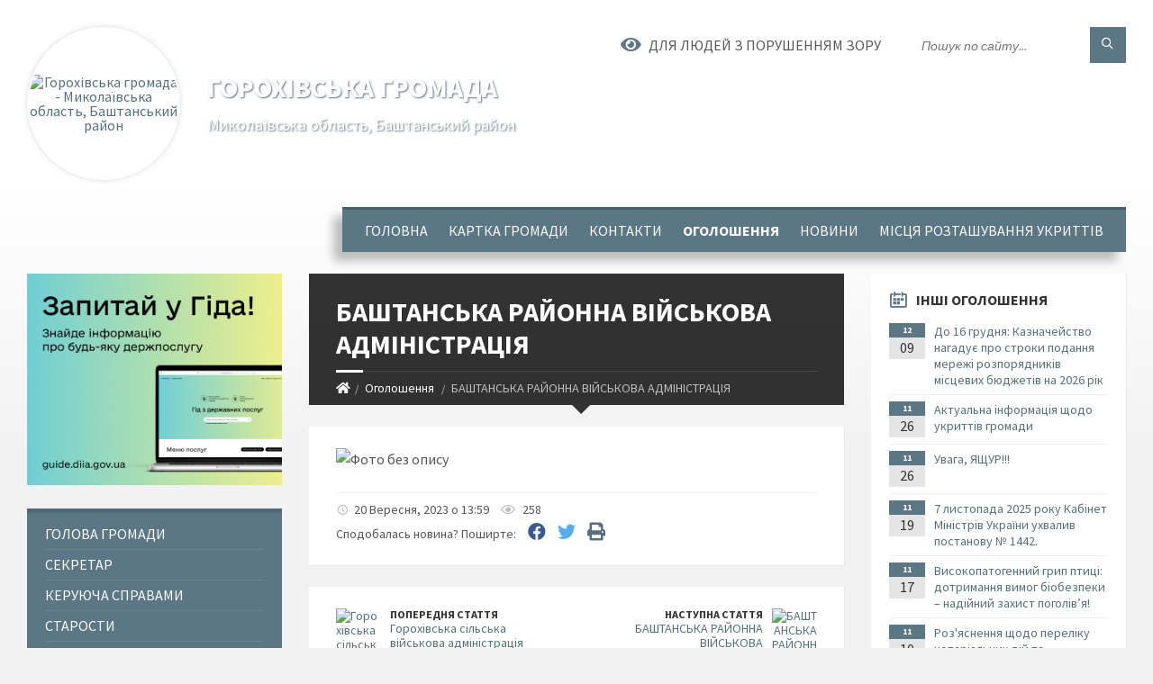

--- FILE ---
content_type: text/html; charset=UTF-8
request_url: https://gorohivska-gromada.gov.ua/news/1695208331/
body_size: 14165
content:
<!DOCTYPE html>
<html class="wide wow-animation" lang="uk">
<head>
	<!--[if IE]><meta http-equiv="X-UA-Compatible" content="IE=edge"><![endif]-->
	<meta charset="utf-8">
	<meta name="viewport" content="width=device-width, initial-scale=1">
	<!--[if IE]><script>
		document.createElement('header');
		document.createElement('nav');
		document.createElement('main');
		document.createElement('section');
		document.createElement('article');
		document.createElement('aside');
		document.createElement('footer');
		document.createElement('figure');
		document.createElement('figcaption');
	</script><![endif]-->
	<title>БАШТАНСЬКА РАЙОННА ВІЙСЬКОВА АДМІНІСТРАЦІЯ | Горохівська громада</title>
	<meta name="description" content="">
	<meta name="keywords" content="БАШТАНСЬКА, РАЙОННА, ВІЙСЬКОВА, АДМІНІСТРАЦІЯ, |, Горохівська, громада, 04377032">

	
		<meta property="og:image" content="https://rada.info/upload/users_files/04377032/deeed83cb77744d2c808cc706196cb77.png">
	<meta property="og:image:width" content="1240">
	<meta property="og:image:height" content="1754">
			<meta property="og:title" content="БАШТАНСЬКА РАЙОННА ВІЙСЬКОВА АДМІНІСТРАЦІЯ">
				<meta property="og:type" content="article">
	<meta property="og:url" content="https://gorohivska-gromada.gov.ua/news/1695208331/">
		
		<link rel="apple-touch-icon" sizes="57x57" href="https://gromada.org.ua/apple-icon-57x57.png">
	<link rel="apple-touch-icon" sizes="60x60" href="https://gromada.org.ua/apple-icon-60x60.png">
	<link rel="apple-touch-icon" sizes="72x72" href="https://gromada.org.ua/apple-icon-72x72.png">
	<link rel="apple-touch-icon" sizes="76x76" href="https://gromada.org.ua/apple-icon-76x76.png">
	<link rel="apple-touch-icon" sizes="114x114" href="https://gromada.org.ua/apple-icon-114x114.png">
	<link rel="apple-touch-icon" sizes="120x120" href="https://gromada.org.ua/apple-icon-120x120.png">
	<link rel="apple-touch-icon" sizes="144x144" href="https://gromada.org.ua/apple-icon-144x144.png">
	<link rel="apple-touch-icon" sizes="152x152" href="https://gromada.org.ua/apple-icon-152x152.png">
	<link rel="apple-touch-icon" sizes="180x180" href="https://gromada.org.ua/apple-icon-180x180.png">
	<link rel="icon" type="image/png" sizes="192x192"  href="https://gromada.org.ua/android-icon-192x192.png">
	<link rel="icon" type="image/png" sizes="32x32" href="https://gromada.org.ua/favicon-32x32.png">
	<link rel="icon" type="image/png" sizes="96x96" href="https://gromada.org.ua/favicon-96x96.png">
	<link rel="icon" type="image/png" sizes="16x16" href="https://gromada.org.ua/favicon-16x16.png">
	<link rel="manifest" href="https://gromada.org.ua/manifest.json">
	<meta name="msapplication-TileColor" content="#ffffff">
	<meta name="msapplication-TileImage" content="https://gromada.org.ua/ms-icon-144x144.png">
	<meta name="theme-color" content="#ffffff">
	
	
		<meta name="robots" content="">
		
	<link rel="preconnect" href="https://fonts.googleapis.com">
	<link rel="preconnect" href="https://fonts.gstatic.com" crossorigin>
	<link href="https://fonts.googleapis.com/css2?family=Source+Sans+Pro:ital,wght@0,400;0,700;1,400;1,700&display=swap" rel="stylesheet">
	
    <link rel="preload" href="//gromada.org.ua/themes/2021_townpress/css/styles_vip.css?v=1.43" as="style">
	<link rel="stylesheet" href="//gromada.org.ua/themes/2021_townpress/css/styles_vip.css?v=1.43">
	<link rel="stylesheet" href="//gromada.org.ua/themes/2021_townpress/css/48415/theme_vip.css?v=1769004224">
	
		<!--[if lt IE 9]>
	<script src="https://oss.maxcdn.com/html5shiv/3.7.2/html5shiv.min.js"></script>
	<script src="https://oss.maxcdn.com/respond/1.4.2/respond.min.js"></script>
	<![endif]-->
	<!--[if gte IE 9]>
	<style type="text/css">
		.gradient { filter: none; }
	</style>
	<![endif]-->

</head>
<body class="">

	<a href="#top_menu" class="skip-link link" aria-label="Перейти до головного меню (Alt+1)" accesskey="1">Перейти до головного меню (Alt+1)</a>
	<a href="#left_menu" class="skip-link link" aria-label="Перейти до бічного меню (Alt+2)" accesskey="2">Перейти до бічного меню (Alt+2)</a>
    <a href="#main_content" class="skip-link link" aria-label="Перейти до головного вмісту (Alt+3)" accesskey="3">Перейти до текстового вмісту (Alt+3)</a>


		<header id="header" class="m-has-standard-menu m-has-header-tools m-has-gmap">
			<div class="header-inner">

				<div class="header-content">
					<div class="c-container">
						<div class="header-content-inner">

							<div class="header-branding m-large-logo">
								<a href="https://gorohivska-gromada.gov.ua/">
									<span id="logo" class="form_2">
										<img src="https://rada.info/upload/users_files/04377032/gerb/UKR_herb_Snihurivskoho_rayonu.png" data-hires="https://rada.info/upload/users_files/04377032/gerb/UKR_herb_Snihurivskoho_rayonu.png" alt="Горохівська громада - Миколаївська область, Баштанський район">
									</span>
									<span>
										<span class="slogan_1">Горохівська громада</span>
										<span class="slogan_2">Миколаївська область, Баштанський район</span>
									</span>
								</a>
							</div>
							
							<div class="header-toggle-holder">

								<button type="button" class="header-toggle">
									<i class="ico-open tp tp-menu"></i>
									<i class="ico-close tp tp-cross"></i>
									<span>Меню</span>
								</button>

								<a rel="nofollow" href="https://gorohivska-gromada.gov.ua/search/" class="header-gmap-switcher" title="Пошук по сайту">
									<i class="fas fa-search"></i>
								</a>

							</div>
							
							<nav class="header-menu" id="top_menu">
								<ul>
																		<li>
										<a href="https://gorohivska-gromada.gov.ua/main/">Головна</a>
																			</li>
																		<li>
										<a href="https://gorohivska-gromada.gov.ua/structure/">Картка громади</a>
																			</li>
																		<li>
										<a href="https://gorohivska-gromada.gov.ua/feedback/">Контакти</a>
																			</li>
																		<li class="m-active">
										<a href="https://gorohivska-gromada.gov.ua/ogoloshennya-23-05-19-10-12-2019/">Оголошення</a>
																			</li>
																		<li>
										<a href="https://gorohivska-gromada.gov.ua/news/">НОВИНИ</a>
																			</li>
																		<li>
										<a href="https://gorohivska-gromada.gov.ua/miscya-roztashuvannya-ukrittiv-10-14-12-01-12-2025/">Місця розташування укриттів</a>
																			</li>
																										</ul>
							</nav>
							
							<div class="header-tools">

								<div class="header-search">
									<form method="get" action="https://gorohivska-gromada.gov.ua/search/" class="c-search-form">
										<div class="form-fields">
											<input type="text" name="q" value="" placeholder="Пошук по сайту..." aria-label="Введіть пошукову фразу">
											<button type="submit" name="gAction" value="search" class="submit-btn" aria-label="Здійснити пошук"><i class="tp tp-magnifier"></i></button>
										</div>
									</form>
								</div>
								
								<a href="#" rel="nofollow" class="header-gmap-switcher" title="Версія для людей з вадами зору" onclick="return set_special('7d5a50f07bda713a629700444198182ffc457c78');">
									<i class="ico-open fas fa-eye"></i>
									<span>Для людей з порушенням зору</span>
								</a>

							</div>

						</div>
					</div>
				</div>

			</div>
		</header>

		<div class="header-bg">
			<div class="header-image" data-autoplay="8">
														<div class="image-layer" style="background-image: url(https://rada.info/upload/users_files/04377032/backgrounds/4ec81f0ed9f59e746bd1abd9c2843969_M.jpg);"></div>
															<div class="image-layer" style="background-image: url(https://rada.info/upload/users_files/04377032/backgrounds/411502_1.jpg);"></div>
												</div>
		</div>

		<div id="core">
			<div class="c-container">
				<div class="row">

					<div class="middle-column col-md-9 col-md-push-3" id="main_content">
					
																					<div class="row">
	
	<div class="middle-column col-md-8">

		<div id="page-content">
			<div class="page-content-inner">
			
				<div id="page-header" class="m-has-breadcrumbs">
					<div class="page-title">
						<h1>БАШТАНСЬКА РАЙОННА ВІЙСЬКОВА АДМІНІСТРАЦІЯ</h1>
					</div>
					<div class="breadcrumbs">
						<ul><li><a href="https://gorohivska-gromada.gov.ua/" title="Головна сторінка"><span class="fa fa-home"></span></a></li><li><a href="https://gorohivska-gromada.gov.ua/ogoloshennya-23-05-19-10-12-2019/" aria-current="page">Оголошення</a></li> <li class="active">БАШТАНСЬКА РАЙОННА ВІЙСЬКОВА АДМІНІСТРАЦІЯ</li></ul>
					</div>
				</div>

				<div class="post-page post-detail-page">
					<div class="post">
						<div class="post-inner c-content-box m-no-padding">

							<div class="post-core">

								<div class="post-content">
									<div class="post-content-inner">
						
										
										
										<main>
										<p><img alt="Фото без опису"  alt="" src="https://rada.info/upload/users_files/04377032/deeed83cb77744d2c808cc706196cb77.png" style="width: 1240px; height: 1754px;" /></p>
										</main>
										
										
									</div>
								</div>

							</div>

							<div class="post-footer">
								<div class="post-footer-inner">

									<div class="post-info">
										<i class="ico tp tp-clock2"></i>
										<span class="post-date">
											20 Вересня, 2023 о 13:59
										</span>
										<i class="ico far fa-eye"></i>
										<span class="post-views">
											258
										</span>
																			</div>
																		
																		<div class="post-share">
										Сподобалась новина? Поширте:										
																				<a data-type="fb" class="social_share fab fa-facebook" onclick="window.open('https://www.facebook.com/sharer/sharer.php?u=https://gorohivska-gromada.gov.ua/news/1695208331/', '', 'toolbar=0,status=0,scrollbars=1,width=626,height=436'); return false;" href="#" rel="nofollow" title="Поширити у Facebook"></a>
										<a data-type="tw" class="social_share fab fa-twitter" onclick="window.open('https://twitter.com/intent/tweet?url=https://gorohivska-gromada.gov.ua/news/1695208331/&text=%D0%91%D0%90%D0%A8%D0%A2%D0%90%D0%9D%D0%A1%D0%AC%D0%9A%D0%90+%D0%A0%D0%90%D0%99%D0%9E%D0%9D%D0%9D%D0%90+%D0%92%D0%86%D0%99%D0%A1%D0%AC%D0%9A%D0%9E%D0%92%D0%90+%D0%90%D0%94%D0%9C%D0%86%D0%9D%D0%86%D0%A1%D0%A2%D0%A0%D0%90%D0%A6%D0%86%D0%AF', '', 'toolbar=0,status=0,scrollbars=1,width=626,height=436'); return false;" href="#" rel="nofollow" title="Поширити у Twitter"></a>
										<a onclick="window.print(); return false;" rel="nofollow" class="social_share fas fa-print" href="#" title="Надрукувати"></a>
									</div>
																		
								</div>
							</div>
							
						</div>
					</div>
					
										<div class="post-navigation">
						<div class="c-content-box">
							<ul>
								<li class="prev m-has-thumb">
																		<div class="prev-inner">
																				<div class="nav-thumb">
											<a href="https://gorohivska-gromada.gov.ua/news/1695031505/"><img src="https://rada.info/upload/users_files/04377032/2372998090eb27cf9c99481744ef570c.png" alt="Горохівська сільська військова адміністрація"></a>
										</div>
																				<h5><a href="https://gorohivska-gromada.gov.ua/news/1695031505/">Попередня стаття</a></h5>
										<a href="https://gorohivska-gromada.gov.ua/news/1695031505/">Горохівська сільська військова адміністрація</a>
									</div>
																	</li>
								<li class="next m-has-thumb">
																		<div class="next-inner">
																				<div class="nav-thumb">
											<a href="https://gorohivska-gromada.gov.ua/news/1695210876/"><img src="https://rada.info/upload/users_files/04377032/4137f5a3f03924390081669cb1d5f826.zip" alt="БАШТАНСЬКА РАЙОННА ВІЙСЬКОВА АДМІНІСТРАЦІЯ"></a>
										</div>
																				<h5><a href="https://gorohivska-gromada.gov.ua/news/1695210876/">Наступна стаття</a></h5>
										<a href="https://gorohivska-gromada.gov.ua/news/1695210876/">БАШТАНСЬКА РАЙОННА ВІЙСЬКОВА АДМІНІСТРАЦІЯ</a>
									</div>
																	</li>

							</ul>
						</div>
					</div>
										
					
				</div>
			</div>
		</div>

	</div>
	
	<div class="right-column col-md-4">
		<aside class="sidebar">
			<div class="widget-list">

								<div class="widget events-widget">
					<div class="widget-inner">
						<h3 class="widget-title m-has-ico"><i class="widget-ico tp tp-calendar-full"></i>Інші оголошення</h3>
						<div class="widget-content">
							<ul class="event-list">

																<li class="event m-has-date">
									<div class="event-inner">
										<div class="event-date" title="09.12.2025, 12:35">
											<span class="event-month">12</span>
											<span class="event-day">09</span>
										</div>
										<h4 class="event-title"><a href="https://gorohivska-gromada.gov.ua/news/1765276673/">До 16 грудня: Казначейство нагадує про строки подання мережі розпорядників місцевих бюджетів на 2026 рік</a></h4>
									</div>
								</li>
																<li class="event m-has-date">
									<div class="event-inner">
										<div class="event-date" title="26.11.2025, 12:39">
											<span class="event-month">11</span>
											<span class="event-day">26</span>
										</div>
										<h4 class="event-title"><a href="https://gorohivska-gromada.gov.ua/news/1764154441/">Актуальна інформація щодо укриттів громади</a></h4>
									</div>
								</li>
																<li class="event m-has-date">
									<div class="event-inner">
										<div class="event-date" title="26.11.2025, 09:13">
											<span class="event-month">11</span>
											<span class="event-day">26</span>
										</div>
										<h4 class="event-title"><a href="https://gorohivska-gromada.gov.ua/news/1764141326/">Увага, ЯЩУР!!!</a></h4>
									</div>
								</li>
																<li class="event m-has-date">
									<div class="event-inner">
										<div class="event-date" title="19.11.2025, 09:50">
											<span class="event-month">11</span>
											<span class="event-day">19</span>
										</div>
										<h4 class="event-title"><a href="https://gorohivska-gromada.gov.ua/news/1763538823/">7 листопада 2025 року Кабінет Міністрів України ухвалив постанову № 1442.</a></h4>
									</div>
								</li>
																<li class="event m-has-date">
									<div class="event-inner">
										<div class="event-date" title="17.11.2025, 11:20">
											<span class="event-month">11</span>
											<span class="event-day">17</span>
										</div>
										<h4 class="event-title"><a href="https://gorohivska-gromada.gov.ua/news/1763371317/">Високопатогенний грип птиці: дотримання вимог біобезпеки – надійний захист поголів’я!</a></h4>
									</div>
								</li>
																<li class="event m-has-date">
									<div class="event-inner">
										<div class="event-date" title="10.11.2025, 11:01">
											<span class="event-month">11</span>
											<span class="event-day">10</span>
										</div>
										<h4 class="event-title"><a href="https://gorohivska-gromada.gov.ua/news/1762765696/">Роз'яснення щодо переліку нотаріальних дій та прирівняних до нотаріальних, що вчиняються посадовими особами органів місцевого самоврядування</a></h4>
									</div>
								</li>
								
							</ul>
							<p class="show-all-btn"><a href="https://gorohivska-gromada.gov.ua/ogoloshennya-23-05-19-10-12-2019/">Всі оголошення</a></p>
						</div>
					</div>
				</div>
				
				


<div id="banner_block">

	
	<p><a rel="nofollow" href="https://www.facebook.com/groups/200061029313408"><img alt="Фото без опису"  src="https://rada.info/upload/users_files/04377032/7f12257df5f99f656269ec557c59b7e9.png" style="width: 1177px; height: 607px;" /></a>Сторінка Facebook<br />
&nbsp;</p>
	<div class="clearfix"></div>

	
	<div class="clearfix"></div>

</div>
			</div>
		</aside>
	</div>
	
</div>

<hr class="c-separator m-margin-top-small m-margin-bottom-small m-transparent hidden-lg hidden-md">																			
					</div>

					<div class="left-column sidebar col-md-3 col-md-pull-9">
						<aside class="sidebar">

														<div class="widget image-widget right_menu_b">
								<div class="widget-inner">
									<div class="widget-content">
										<a href="https://guide.diia.gov.ua/" class="diia_guide" rel="nofollow" target="_blank"><img src="https://gromada.org.ua/upload/diia_guide.jpg" alt="Гід інформаційних послуг - банер"></a>
									</div>
								</div>
															</div>
							
							<nav class="side-menu m-left-side m-show-submenu" id="left_menu">
								<ul>
																		<li class="from_sidebar_menu">
										<a href="https://gorohivska-gromada.gov.ua/golova-gromadi-23-07-25-10-12-2019/">Голова громади</a>
																			</li>
																		<li class="from_sidebar_menu">
										<a href="https://gorohivska-gromada.gov.ua/sekretar-00-01-19-11-12-2019/">Секретар</a>
																			</li>
																		<li class="from_sidebar_menu">
										<a href="https://gorohivska-gromada.gov.ua/kerujucha-spravami-13-51-44-29-11-2021/">Керуюча справами</a>
																			</li>
																		<li class="from_sidebar_menu">
										<a href="https://gorohivska-gromada.gov.ua/starosti-23-08-07-10-12-2019/">Старости</a>
																			</li>
																		<li class="from_sidebar_menu">
										<a href="https://gorohivska-gromada.gov.ua/struktura-aparatu-23-08-28-10-12-2019/">Структура апарату</a>
																			</li>
																		<li class="from_sidebar_menu">
										<a href="https://gorohivska-gromada.gov.ua/deputati-23-07-44-10-12-2019/">Депутати</a>
																			</li>
																		<li class="from_sidebar_menu">
										<a href="https://gorohivska-gromada.gov.ua/vikonavchij-komitet-23-08-41-10-12-2019/">Виконавчий комітет</a>
																				<ul>
																						<li>
												<a href="https://gorohivska-gromada.gov.ua/sklad-vikonavchogo-komitetu-23-09-23-10-12-2019/">Склад виконавчого комітету</a>
																							</li>
																						<li>
												<a href="https://gorohivska-gromada.gov.ua/sklad-administrativnoi-komisii-23-10-03-10-12-2019/">Склад адміністративної комісії</a>
																							</li>
																						<li>
												<a href="https://gorohivska-gromada.gov.ua/sklad-opikunskoi-radi-23-10-25-10-12-2019/">Склад опікунської ради</a>
																							</li>
																						<li>
												<a href="https://gorohivska-gromada.gov.ua/sklad-komisii-iz-zahistu-prav-ditej-23-10-41-10-12-2019/">Склад комісії із захисту прав дітей</a>
																							</li>
																						<li>
												<a href="https://gorohivska-gromada.gov.ua/vikonavchogo-komitetu-15-25-39-10-06-2021/">виконавчого комітету</a>
																							</li>
																																</ul>
																			</li>
																		<li class="from_sidebar_menu">
										<a href="https://gorohivska-gromada.gov.ua/postijnodijuchi-komisii-23-10-59-10-12-2019/">Постійнодіючі комісії</a>
																				<ul>
																						<li>
												<a href="https://gorohivska-gromada.gov.ua/sklad-postijnih-komisij-23-11-22-10-12-2019/">Склад постійних комісій</a>
																							</li>
																						<li>
												<a href="https://gorohivska-gromada.gov.ua/protokoli-23-11-42-10-12-2019/">Протоколи</a>
																							</li>
																																</ul>
																			</li>
																		<li class="from_sidebar_menu">
										<a href="https://gorohivska-gromada.gov.ua/docs/">Офіційні документи</a>
																				<ul>
																						<li>
												<a href="https://gorohivska-gromada.gov.ua/rozporyadzhennya-nachalnika-silskoi-vijskovoi-administracii-13-26-40-07-06-2023/">Розпорядження начальника сільської військової адміністрації</a>
																							</li>
																																</ul>
																			</li>
																		<li class="from_sidebar_menu">
										<a href="https://gorohivska-gromada.gov.ua/statut-gromadi-23-13-49-10-12-2019/">Статут громади</a>
																			</li>
																		<li class="from_sidebar_menu">
										<a href="https://gorohivska-gromada.gov.ua/reglament-23-14-04-10-12-2019/">РЕГЛАМЕНТ   ГОРОХІВСЬКОЇ СІЛЬСЬКОЇ  РАДИ</a>
																			</li>
																		<li class="from_sidebar_menu">
										<a href="https://gorohivska-gromada.gov.ua/regulyatorna-diyalnist-23-14-27-10-12-2019/">Регуляторна діяльність</a>
																				<ul>
																						<li>
												<a href="https://gorohivska-gromada.gov.ua/gromadski-sluhannya-23-15-10-10-12-2019/">Громадські слухання</a>
																							</li>
																						<li>
												<a href="https://gorohivska-gromada.gov.ua/proekti-rishen-23-15-33-10-12-2019/">Проекти рішень</a>
																								<ul>
																										<li>
														<a href="https://gorohivska-gromada.gov.ua/proekt-rishennya-pro-vstanovlennya-stavok-edinogo-podatku-na-teritorii-gorohivskoi-silskoi-radi-na-2021-rik-ta-zatverdzhennya-polozhennya-pro-edinij-p/">Проект рішення Про встановлення ставок єдиного податку на території Горохівської сільської  ради на 2021 рік та  затвердження Положення про єдиний податок</a>
													</li>
																										<li>
														<a href="https://gorohivska-gromada.gov.ua/dodatok-1-do-rishennya-pro-vstanovlennya--edinogo-podatku--na-teritorii-gorohivskoi-silskoi-radi-na-2021-rik-20-59-00-12-06-2020/">Додаток 1 до рішення про встановлення   єдиного податку   на території Горохівської  сільської ради на 2021 рік</a>
													</li>
																										<li>
														<a href="https://gorohivska-gromada.gov.ua/pro-vstanovlennya-stavok-ta-pilg-iz-splati-zemelnogo-podatku-na-2021-rik-21-26-27-12-06-2020/">Про встановлення ставок та пільг  із сплати земельного податку на 2021 рік</a>
													</li>
																										<li>
														<a href="https://gorohivska-gromada.gov.ua/dodatok-1-do-rishennya-pro-vstanovlennya-miscevih-podatkiv-i-zboriv-na-2019-rik-21-32-05-12-06-2020/">Додаток 2 до рішення про встановлення  місцевих податків і зборів на 2021 рік</a>
													</li>
																										<li>
														<a href="https://gorohivska-gromada.gov.ua/analiz--regulyatornogo-vplivu-do-proektu-rishennya-gorohivskoi-silskoi-radi-pro-vstanovlennya-rozmiru-stavok-edinogo-podatku-na-teritorii-gorohivskoi-/">Аналіз   регуляторного  впливу до проекту рішення Горохівської сільської  ради «Про встановлення розміру ставок єдиного податку на території Горохівської   ради на 2021 рік та затвердження Положення про єдиний податок ».</a>
													</li>
																										<li>
														<a href="https://gorohivska-gromada.gov.ua/dodatok-1-do-rishennya-pro-vstanovlennya-miscevih-podatkiv-i-zboriv-na-2020-rik-21-48-57-12-06-2020/">Додаток 1 Ставки земельного податку на 2021 рік,  введені в дію з 1 січня 2021 року</a>
													</li>
																										<li>
														<a href="https://gorohivska-gromada.gov.ua/dodatok-2--perelik-pilg-dlya-fizichnih-ta-juridichnih-osib-22-05-42-12-06-2020/">Додаток 2   Перелік пільг для фізичних та юридичних осіб</a>
													</li>
																										<li>
														<a href="https://gorohivska-gromada.gov.ua/analiz-regulyatornogo-vplivu-proektu-rishennya-gorohivskoi-silskoi-radi-pro--vstanovlennya-stavok-ta-pilg-iz-splati-zemelnogo-podatku-na-2021-rik-22-0/">АНАЛІЗ  РЕГУЛЯТОРНОГО ВПЛИВУ проекту рішення Горохівської сільської ради «Про   встановлення ставок та пільг із сплати земельного податку на 2021 рік»</a>
													</li>
																										<li>
														<a href="https://gorohivska-gromada.gov.ua/proekt-rishennya-pro-vstanovlennya-miscevih-podatkiv-i-zboriv-na-teritorii-gorohivskoi-silskoi-radi-na-2021-rik-22-10-11-12-06-2020/">Проект рішення Про встановлення місцевих  податків і зборів на території Горохівської  сільської  ради на 2021 рік</a>
													</li>
																										<li>
														<a href="https://gorohivska-gromada.gov.ua/dodatok-1-pro-opodatkuvannya-transportnim-podatkom-22-11-59-12-06-2020/">Додаток 1 Про оподаткування транспортним податком</a>
													</li>
																										<li>
														<a href="https://gorohivska-gromada.gov.ua/dodatok-2-pro-vstanovlennya-turistichnogo-zboru-22-13-31-12-06-2020/">Додаток 2 Про встановлення туристичного збору</a>
													</li>
																										<li>
														<a href="https://gorohivska-gromada.gov.ua/dodatok-3-pro-zbir-za-miscya-dlya-parkuvannya-transportnih-zasobiv-22-15-15-12-06-2020/">Додаток 3 Про збір за місця для паркування транспортних засобів</a>
													</li>
																										<li>
														<a href="https://gorohivska-gromada.gov.ua/analiz-regulyatornogo-vplivu-proektu-rishennya-gorohivskoi-silskoi-radi-pro-vstanovlennya-miscevih-podatkiv-i-zboriv-na-teritorii-gorohivskoi-silskoi-/">АНАЛІЗ  РЕГУЛЯТОРНОГО ВПЛИВУ проекту рішення Горохівської  сільської ради «Про встановлення місцевих податків і зборів на території Горохівської сільської ради на 2021 рік»</a>
													</li>
																										<li>
														<a href="https://gorohivska-gromada.gov.ua/proekt-rishennya-pro-vstanovlennya-stavok-ta-pilg-iz-splati-podatku-naneruhome-majno-vidminne-vid-zemelnoi-dilyankina-2021-rik-22-18-44-12-06-2020/">Проект рішення  Про встановлення ставок та пільг  із сплати податку нанерухоме майно,  відмінне від земельної ділянки,на 2021 рік</a>
													</li>
																										<li>
														<a href="https://gorohivska-gromada.gov.ua/dodatok-1-stavki-podatku-na-neruhome-majno-vidminne-vid-zemelnoi-dilyanki-na-2021-rik-22-21-14-12-06-2020/">Додаток 1 Ставки податку на нерухоме майно, відмінне від земельної ділянки      на 2021 рік</a>
													</li>
																										<li>
														<a href="https://gorohivska-gromada.gov.ua/dodatok-2-perelik-pilg-dlya-fizichnih-ta-juridichnih-osib-22-23-35-12-06-2020/">Додаток  2 Перелік пільг для фізичних та юридичних осіб</a>
													</li>
																										<li>
														<a href="https://gorohivska-gromada.gov.ua/analiz-regulyatornogo-vplivu-proektu-rishennya-gorohivskoi-silskoi-radi-pro-vstanovlennya-stavok-ta-pilg-iz-splati-podatku-na-neruhome-majno-vidminne-/">АНАЛІЗ  РЕГУЛЯТОРНОГО ВПЛИВУ проекту рішення Горохівської  сільської ради «Про встановлення ставок та пільг із сплати податку на  нерухоме майно, відмінне від земельної ділянки, на 2021 рік»</a>
													</li>
																																						</ul>
																							</li>
																						<li>
												<a href="https://gorohivska-gromada.gov.ua/oficijni-dokumenti-23-15-49-10-12-2019/">Офіційні документи</a>
																							</li>
																																</ul>
																			</li>
																		<li class="from_sidebar_menu">
										<a href="https://gorohivska-gromada.gov.ua/programi-23-16-15-10-12-2019/">Програми</a>
																				<ul>
																						<li>
												<a href="https://gorohivska-gromada.gov.ua/socialno-–-ekonomichnogo-rozvitku-naselenih-punktiv-silskoi-radi-23-16-55-10-12-2019/">Соціально – економічного розвитку населених пунктів сільської ради</a>
																							</li>
																						<li>
												<a href="https://gorohivska-gromada.gov.ua/​​​​​​​kompleksna-programa-socialnogo-zahistu-ljudej-23-17-41-10-12-2019/">​​​​​​​Комплексна програма соціального захисту людей</a>
																							</li>
																						<li>
												<a href="https://gorohivska-gromada.gov.ua/programa-organizacii -gromadskih-ta-inshih-robit-timchasovogo-harakteru-na-teritorii gorohivskoi-silskoi-radi-na-2020-rik-11-44-21-21-05-2020/">Програма  організації  громадських та інших робіт тимчасового характеру  на території Горохівської сільської ради на 2020 рік</a>
																							</li>
																						<li>
												<a href="https://gorohivska-gromada.gov.ua/programa-informatizacii-gorohivskoi-silskoi-radi-na-20202022-roki-11-48-20-21-05-2020/">Програма інформатизації Горохівської сільської ради на 2020-2022 роки</a>
																							</li>
																						<li>
												<a href="https://gorohivska-gromada.gov.ua/programa-informatizacii-gorohivskoi-silskoi-radi-na-20202022-roki-11-48-32-21-05-2020/">Програма інформатизації Горохівської сільської ради на 2020-2022 роки</a>
																							</li>
																						<li>
												<a href="https://gorohivska-gromada.gov.ua/programa-rozvitku-pozhezhnoi-ohoroni-zabezpechennya-pozhezhnoi-bezpeki-ta-pidtrimki-miscevoi-pozhezhnoi-ohoroni-na-2020-rik-14-09-39-21-05-2020/">ПРОГРАМА розвитку пожежної охорони, забезпечення пожежної безпеки та підтримки Місцевої пожежної охорони на 2020 рік.</a>
																							</li>
																						<li>
												<a href="https://gorohivska-gromada.gov.ua/programa -pidtrimki-komunalnogo-pidpriemstva - - -   gorohivske-na-2020rik-14-18-48-21-05-2020/">ПРОГРАМА   підтримки комунального підприємства         «Горохівське» на 2020рік</a>
																							</li>
																																</ul>
																			</li>
																		<li class="from_sidebar_menu">
										<a href="https://gorohivska-gromada.gov.ua/strategiya-rozvitku-23-18-08-10-12-2019/">Стратегія розвитку</a>
																				<ul>
																						<li>
												<a href="https://gorohivska-gromada.gov.ua/strategichnij-plan-vidnovlennya-ta-rozvitku-gorohivskoi-teritorialnoi-gromadi-bashtanskogo-rajonu-mikolaivskoi-oblasti-na-period-do-2027-rok-09-29-52-09-08-2024/">СТРАТЕГІЧНИЙ ПЛАН ВІДНОВЛЕННЯ ТА РОЗВИТКУ ГОРОХІВСЬКОЇ ТЕРИТОРІАЛЬНОЇ ГРОМАДИ БАШТАНСЬКОГО РАЙОНУ МИКОЛАЇВСЬКОЇ ОБЛАСТІ НА ПЕРІОД ДО 2027 РОКУ</a>
																							</li>
																																</ul>
																			</li>
																		<li class="from_sidebar_menu">
										<a href="https://gorohivska-gromada.gov.ua/bjudzhet-23-20-37-10-12-2019/">Бюджет</a>
																				<ul>
																						<li>
												<a href="https://gorohivska-gromada.gov.ua/bjudzhet-23-20-52-10-12-2019/">Бюджет</a>
																								<ul>
																										<li>
														<a href="https://gorohivska-gromada.gov.ua/rishennya-12-15-12-26-12-2019/">Рішення</a>
													</li>
																																						</ul>
																							</li>
																						<li>
												<a href="https://gorohivska-gromada.gov.ua/poyasnjuvalna-zapiska-do-silskogo-bjudzhetu-23-21-12-10-12-2019/">Пояснювальна записка до сільського бюджету</a>
																							</li>
																						<li>
												<a href="https://gorohivska-gromada.gov.ua/rozporyadzhennya-ta-pasport-bjudzhetnoi-programi-na-2020-rik-10-34-05-01-10-2020/">Розпорядження та паспорт бюджетної програми</a>
																							</li>
																						<li>
												<a href="https://gorohivska-gromada.gov.ua/analiz-bjudzhetu-za-2021-rik-11-28-57-11-02-2022/">Аналіз бюджету за 2021 рік</a>
																								<ul>
																										<li>
														<a href="https://gorohivska-gromada.gov.ua/finansovij-viddil-11-29-36-11-02-2022/">Фінансовий відділ</a>
													</li>
																																						</ul>
																							</li>
																																</ul>
																			</li>
																		<li class="from_sidebar_menu">
										<a href="https://gorohivska-gromada.gov.ua/komunalni-pidpriemstva-ta-ustanovi-23-22-04-10-12-2019/">Комунальні підприємства та установи</a>
																				<ul>
																						<li>
												<a href="https://gorohivska-gromada.gov.ua/kp-23-23-04-10-12-2019/">КП</a>
																								<ul>
																										<li>
														<a href="https://gorohivska-gromada.gov.ua/kontakti-23-25-37-10-12-2019/">Директор комунального підприємства "Горохівське"</a>
													</li>
																										<li>
														<a href="https://gorohivska-gromada.gov.ua/struktura-23-26-16-10-12-2019/">Структура</a>
													</li>
																										<li>
														<a href="https://gorohivska-gromada.gov.ua/tarifi-na-poslugi-23-26-57-10-12-2019/">Тарифи на послуги</a>
													</li>
																										<li>
														<a href="https://gorohivska-gromada.gov.ua/programa--pidtrimki-komunalnogo-pidpriemstva-gorohivske-na-2020rik-14-17-26-21-05-2020/">ПРОГРАМА   підтримки комунального підприємства     «Горохівське» на 2022рік</a>
													</li>
																										<li>
														<a href="https://gorohivska-gromada.gov.ua/zviti-13-39-15-16-07-2020/">Звіти</a>
													</li>
																																						</ul>
																							</li>
																						<li>
												<a href="https://gorohivska-gromada.gov.ua/dnz-23-23-19-10-12-2019/">ДНЗ</a>
																								<ul>
																										<li>
														<a href="https://gorohivska-gromada.gov.ua/kontakti-23-25-47-10-12-2019/">Контакти</a>
													</li>
																										<li>
														<a href="https://gorohivska-gromada.gov.ua/struktura-23-26-26-10-12-2019/">Структура</a>
													</li>
																										<li>
														<a href="https://gorohivska-gromada.gov.ua/tarifi-na-poslugi-23-27-08-10-12-2019/">Тарифи на послуги</a>
													</li>
																																						</ul>
																							</li>
																						<li>
												<a href="https://gorohivska-gromada.gov.ua/silski-klubi-23-23-37-10-12-2019/">Сільські клуби</a>
																								<ul>
																										<li>
														<a href="https://gorohivska-gromada.gov.ua/kontakti-23-25-57-10-12-2019/">Контакти</a>
													</li>
																										<li>
														<a href="https://gorohivska-gromada.gov.ua/struktura-23-26-40-10-12-2019/">Структура</a>
													</li>
																										<li>
														<a href="https://gorohivska-gromada.gov.ua/tarifi-na-poslugi-23-27-18-10-12-2019/">Тарифи на послуги</a>
													</li>
																										<li>
														<a href="https://gorohivska-gromada.gov.ua/zviti-11-13-14-16-06-2020/">Звіти</a>
													</li>
																																						</ul>
																							</li>
																						<li>
												<a href="https://gorohivska-gromada.gov.ua/biblioteki-23-24-06-10-12-2019/">Бібліотеки</a>
																								<ul>
																										<li>
														<a href="https://gorohivska-gromada.gov.ua/kontakti-23-24-24-10-12-2019/">Контакти</a>
													</li>
																										<li>
														<a href="https://gorohivska-gromada.gov.ua/struktura-23-24-52-10-12-2019/">Структура</a>
													</li>
																										<li>
														<a href="https://gorohivska-gromada.gov.ua/tarifi-na-poslugi-23-25-14-10-12-2019/">Тарифи на послуги</a>
													</li>
																																						</ul>
																							</li>
																						<li>
												<a href="https://gorohivska-gromada.gov.ua/shkoli-12-06-38-08-10-2020/">Школи</a>
																							</li>
																																</ul>
																			</li>
																		<li class="from_sidebar_menu">
										<a href="https://gorohivska-gromada.gov.ua/sluzhba-u-spravah-ditej-10-08-14-08-06-2021/">служба у справах дітей</a>
																				<ul>
																						<li>
												<a href="https://gorohivska-gromada.gov.ua/struktura-14-22-12-01-02-2022/">Структура</a>
																							</li>
																																</ul>
																			</li>
																		<li class="from_sidebar_menu">
										<a href="https://gorohivska-gromada.gov.ua/video-plenarnogo-zasidannya-sesii-09-45-05-08-02-2021/">Відео пленарних засідань сесій</a>
																			</li>
																		<li class="from_sidebar_menu">
										<a href="https://gorohivska-gromada.gov.ua/viddil-osviti-gorohivskoi-silskoi-radi-12-08-07-08-10-2020/">Відділ освіти</a>
																				<ul>
																						<li>
												<a href="https://gorohivska-gromada.gov.ua/protokoli-zasidan-konkursnoi-komisii-na-zamischennya-vakantnih-posad-12-09-48-08-10-2020/">Протоколи засідань конкурсної комісії на заміщення вакантних посад</a>
																							</li>
																						<li>
												<a href="https://gorohivska-gromada.gov.ua/informaciya-12-07-38-17-10-2024/">Інформація</a>
																							</li>
																																</ul>
																			</li>
																		<li class="from_sidebar_menu">
										<a href="https://gorohivska-gromada.gov.ua/pro-populyarizaciju-gidu-z-derzhavnih-poslug-11-49-57-29-10-2021/">Про популяризацію Гіду з державних послуг</a>
																			</li>
																		<li class="from_sidebar_menu">
										<a href="https://gorohivska-gromada.gov.ua/informaciya-vid-udksu-09-40-49-13-08-2021/">Інформація від УДКСУ</a>
																			</li>
																		<li class="from_sidebar_menu">
										<a href="https://gorohivska-gromada.gov.ua/informaciya-vid-derzhprodspozhivsluzhbi-09-42-42-13-08-2021/">Інформація від Держпродспоживслужби</a>
																			</li>
																		<li class="from_sidebar_menu">
										<a href="https://gorohivska-gromada.gov.ua/privitannya-09-26-06-25-06-2021/">ПРИВІТАННЯ</a>
																			</li>
																		<li class="from_sidebar_menu">
										<a href="https://gorohivska-gromada.gov.ua/viddil-socialnogo-zahistu-naselennya-simi-ditej-ta-molodi-15-50-07-28-04-2025/">Відділ соціального захисту населення сім'ї дітей та молоді</a>
																			</li>
																		<li class="from_sidebar_menu">
										<a href="https://gorohivska-gromada.gov.ua/viddil-socialnogo-zahistu-naselennya-simi-ditej-ta-molodi-15-50-08-28-04-2025/">Відділ соціального захисту населення сім'ї дітей та молоді</a>
																			</li>
																										</ul>
							</nav>
							
															<div class="widget notices-widget right_menu_b">
	<div class="widget-inner">
		<h3 class="widget-title m-has-ico"><i class="widget-ico fas fa-wallet"></i>Публічні закупівлі</h3>
		<div class="widget-content">
			
						<p><a href="https://gorohivska-gromada.gov.ua/prozorro/" title="Публічні закупівлі Прозорро"><img src="//gromada.org.ua/themes/2021_townpress/img/prozorro_logo.png?v=2025" alt="Prozorro"></a></p>
			
						<p><a href="https://gorohivska-gromada.gov.ua/openbudget/" title="Відкритий бюджет"><img src="//gromada.org.ua/themes/2021_townpress/img/openbudget_logo.png?v=2025" alt="OpenBudget"></a></p>
			
						
		</div>
	</div>	
	</div>													
															<div class="widget notices-widget right_menu_b">
	<div class="widget-inner">
		<h3 class="widget-title m-has-ico"><i class="widget-ico tp tp-bullhorn"></i>Особистий кабінет користувача</h3>
		<div class="widget-content">
				
						<div class="c-alert-message m-notification">
				<i class="ico fas fa-user-lock" style="left: 12px;"></i>
				<div class="alert-inner">
					Ви не авторизовані. Для того, щоб мати змогу створювати або підтримувати петиції<br><br><a href="#auth_petition" data-fancybox class="c-button open-popup add_petition">авторизуйтесь</a>.
				</div>
			</div>
						
						
				<h4>Система електронних петицій</h4>
				
															<div class="none_petition">Немає петицій, за які можна голосувати</div>
															
								
								
								<p class="show-all-btn"><a href="#auth_petition" data-fancybox class="open-popup add_petition btn btn-yellow btn-small btn-block"><i class="fas fa-plus-circle"></i> Створити петицію</a></p>
									
						
						
						
		</div>
	</div>
	
	</div>
							
							
							
						</aside>
					</div>

				</div>
			</div>
		</div>
		
		
		<footer id="footer" class="m-has-bg">
			<div class="footer-bg">
				<div class="footer-inner">

					<div class="footer-top">
						<div class="c-container">

							<div id="bottom-panel">
								<div class="bottom-panel-inner">
									<div class="row">
										<div class="col-md-3">

											<div class="widget">
												<hr class="c-separator m-transparent hidden-lg hidden-md">
												<div class="widget-inner">
													<h3 class="widget-title m-has-ico"><i class="widget-ico far fa-bookmark"></i>Сервіси</h3>
													<div class="widget-content">
														<ul class="list-marked">
																														<li><a href="https://gorohivska-gromada.gov.ua/petitions/">Сервіс електронних петицій</a></li>
																																																												<li><a href="https://gorohivska-gromada.gov.ua/prozorro/">Держзакупівлі ProZorro</a></li>
																																													<li><a href="https://gorohivska-gromada.gov.ua/openbudget/">Структура бюджету OpenBudget</a></li>
																																																											</ul>
														<div id="google_translate_element" style="margin-top: 20px;"></div>
													</div>
												</div>
											</div>

										</div>
										<div class="widget-col col-md-3">

											<div class="widget definition-list-widget">
												<hr class="c-separator m-transparent hidden-lg hidden-md">
												<div class="widget-inner">
													<h3 class="widget-title m-has-ico"><i class="widget-ico far fa-star"></i>Корисні посилання</h3>
													<div class="widget-content">
														<ul class="list-marked">
																														<li><a href="https://gorohivska-gromada.gov.ua/docs/">Офіційні документи</a></li>
																																													<li><a href="https://gorohivska-gromada.gov.ua/structure/">Склад громади</a></li>
																														<li><a href="https://gorohivska-gromada.gov.ua/feedback/">Контактні дані</a></li>
															<li><a href="//alt.gorohivska-gromada.gov.ua/" rel="nofollow">Для людей з порушенням зору</a></li>
														</ul>
													</div>
												</div>
											</div>

										</div>
										<div class="widget-col col-md-3">

											<div class="widget">
												<hr class="c-separator m-transparent hidden-lg hidden-md">
												<div class="widget-inner">
													<h3 class="widget-title m-has-ico"><i class="widget-ico tp tp-envelope"></i>Контактні дані</h3>
													<div class="widget-content">
														<p>57356, 57356, Миколаївська обл., Баштанський р-н, с. Горохівське, вул. Поштова, буд. 8</p>
														<p>Телефони: 05162-24382<br>
														Email: <a href="mailto:gorohivska_sr@ukr.net">gorohivska_sr@ukr.net</a></p>
													</div>
												</div>
											</div>

										</div>
										<div class="widget-col col-md-3">

											<div class="widget">
												<hr class="c-separator m-transparent hidden-lg hidden-md">
												<div class="widget-inner">
													<div class="developers">
														<a href="https://vlada.ua/propozytsiyi/propozitsiya-gromadam/" class="socials" target="_blank" title="Посилання на платформу Vlada.UA - створення веб сайтів державних установ, організацій та органів місцевого самоврядування"><svg xmlns="http://www.w3.org/2000/svg" id="Layer_1" data-name="Layer 1" viewBox="0 0 2372.6 1725.53" class="svg replaced-svg"><defs><style>.cls-11{ opacity:0; }.cls-12{ fill:#fff; }.cls-13{ fill:#2985F7; }</style></defs><g class="cls-11"><rect class="cls-12" width="2372.6" height="1725.53"></rect></g><path d="M859.12,715.89h36L856.62,886.17H819.9L782.44,715.89h36.21c6,37.51,16.06,95,20.48,132.63C843.48,811.22,853.33,753.19,859.12,715.89Zm82.9,0H909.29V886.17H985v-28H942Zm127.38,0,32.73,170.28h-31.71l-7.26-38.91h-30.23l-7.49,38.91H993.71l36.47-170.28Zm-9.23,105.61c-3.37-21.91-8.22-52.15-11-74.27h-.75c-3.22,22.71-8.28,52.22-12.25,74.27Zm140.34-91.2C1231,752.56,1228.69,850,1199,871c-14,16.67-55.4,18.93-78.45,14.38v-167C1142.4,712.79,1185.72,713,1200.51,730.3Zm-12,67.45c-.24-37.88-10.1-60.33-35.23-55.33V859.9C1175.29,862.84,1187.51,848.05,1188.53,797.75Zm113.88-81.86,32.72,170.28h-31.71l-7.26-38.91h-30.23l-7.48,38.91h-31.73l36.47-170.28Zm-9.24,105.61c-3.37-21.91-8.22-52.15-11-74.27h-.75c-3.21,22.71-8.28,52.22-12.24,74.27Zm77.16,22.74c-25.07.11-25.29,44-.49,43.94C1395.87,889.49,1395.09,843.18,1370.33,844.24Zm105.39-17.69c0,25.77-6.73,32.58-16.23,32.58-8.75,0-16-7.57-16-32.58V715.89h-32.73V821c0,42.69,13.75,67.19,49,67.19,32.23,0,48.71-23.73,48.71-67.45V715.89h-32.73Zm155.11,59.62h-31.71l-7.26-38.91h-30.23l-7.49,38.91h-31.73l36.47-170.28h39.22Zm-42-64.67c-3.37-21.91-8.22-52.15-11-74.27h-.75c-3.22,22.71-8.28,52.22-12.25,74.27Z" transform="translate(0)" class="cls-12"></path><path class="cls-13" d="M1931.81,669.53a10.82,10.82,0,0,0,5.41-9.37v-216h216.56v-166H1915.57V653.9L1754.7,746.79V660.16a10.82,10.82,0,0,0-10.83-10.83h-65.52L1766,598.71a10.82,10.82,0,0,0,4-14.78l-36-62.46a10.84,10.84,0,0,0-6.59-5.05,10.67,10.67,0,0,0-8.21,1.09L1490.81,649.33H1389.9l304-175.53a10.89,10.89,0,0,0,4-14.78l-36.06-62.45a10.83,10.83,0,0,0-14.8-4L1202.36,649.33H1101.43L1621.79,348.9a10.9,10.9,0,0,0,4-14.79l-36.06-62.45a10.83,10.83,0,0,0-14.79-4l-661,381.63H813L1362.3,332.17a10.83,10.83,0,0,0,4-14.79l-36-62.46a10.87,10.87,0,0,0-6.59-5,10.72,10.72,0,0,0-8.2,1.09L263.1,858.51l-25.22-43.7L977.94,387.54a10.89,10.89,0,0,0,4-14.78l-36.06-62.45a10.81,10.81,0,0,0-14.8-4L378.34,625.44l-25.21-43.69,427.79-247a10.91,10.91,0,0,0,4-14.79l-36.06-62.46a10.81,10.81,0,0,0-14.8-4L431.14,428.42l-25.22-43.7L583.89,282c12.19-7.06,1.52-25.84-10.82-18.75L385.71,371.38a10.83,10.83,0,0,0-4,14.79l36.06,62.46a10.83,10.83,0,0,0,14.8,4L735.49,277.72l25.22,43.7-427.79,247a10.82,10.82,0,0,0-4,14.78L365,645.64a10.89,10.89,0,0,0,14.79,4L932.51,330.52l25.22,43.68L217.67,801.47a10.93,10.93,0,0,0-4,14.8l36.06,62.45a10.88,10.88,0,0,0,14.8,4L1316.87,275.13l25.23,43.7-574.95,332A10.83,10.83,0,0,0,772.56,671H916.8c6,1.39,654.16-377.65,659.56-379.12l25.22,43.69-546,315.22c-9.45,5.07-5.4,20.56,5.41,20.21h144.23a10.74,10.74,0,0,0,5.41-1.46l437.81-252.76,25.22,43.69L1344.08,650.78c-9.47,5.08-5.39,20.56,5.41,20.21h144.22a10.76,10.76,0,0,0,5.41-1.46l221.46-127.85,25.22,43.7-113.27,65.4c-9.49,5.09-5.36,20.55,5.41,20.21h95.11c0,44.31,0,133.78,0,177.83-.25,8.06,9.36,13.64,16.24,9.38l302.88-174.89,25.18,43.63-264.49,149.8c-12.25,6.94-1.68,25.82,10.66,18.83l274-155.17a10.84,10.84,0,0,0,4.06-14.84l-36.07-62.45a10.82,10.82,0,0,0-14.79-4l-296,170.93V771.8Zm5.41-247V372h194.91v50.53Zm194.91-72.19H1937.22V299.81h194.91Zm-145.8,608.31a10.84,10.84,0,0,1-4,14.8l-615.14,355.15,25.22,43.7,365.36-210.94a10.72,10.72,0,0,1,8.2-1.08,11,11,0,0,1,6.59,5l36.05,62.45a10.84,10.84,0,0,1-4,14.8L1439.33,1453.5l25.23,43.7,115.53-66.72a10.83,10.83,0,0,1,10.82,18.77L1466,1521.38a10.92,10.92,0,0,1-14.8-4l-36-62.46a10.82,10.82,0,0,1,4-14.79l365.32-210.92-25.21-43.7-365.35,210.93a10.82,10.82,0,0,1-14.8-4L1343,1330a10.91,10.91,0,0,1,4-14.79L1962.15,960.1l-25.21-43.7-615.16,355.15a10.84,10.84,0,0,1-14.8-4l-36.06-62.45a10.81,10.81,0,0,1,3.91-14.74L1693,945.29H1598.4l-661,381.65a10.83,10.83,0,0,1-14.8-4l-36.06-62.45a10.92,10.92,0,0,1,4-14.8l520.35-300.43H1309.94L865.27,1202a10.92,10.92,0,0,1-14.79-4l-36.05-62.45a10.81,10.81,0,0,1,3.91-14.74l299.42-175.57h-96.27L886.85,1023a10.83,10.83,0,0,1-14.8-4l-42.58-73.77H682.83A10.83,10.83,0,0,1,672,935.12l-2.2-36.61-78.5,45.34a11,11,0,0,1-5.42,1.44H462.3c-7.48.63-11.28-8.8-14.65-13.84a10.9,10.9,0,0,1,3.78-15.12L663.54,793.87l-3.38-56.31L417.07,877.92a10.84,10.84,0,0,1-10.83-18.77L664.5,710c6.63-4.07,16,.91,16.22,8.72l4.84,80.49a10.86,10.86,0,0,1-5.39,10L482.1,923.64H583L674.17,871c6.65-4.08,16,.92,16.21,8.73L693,923.64H835.71a10.85,10.85,0,0,1,9.39,5.41l40.29,69.81,127.79-73.78a10.85,10.85,0,0,1,5.41-1.44h139a10.82,10.82,0,0,1,5.48,20.16L838.57,1134.1l25.24,43.75,437.83-252.77a10.82,10.82,0,0,1,5.41-1.44h144.22c10.71-.33,15,15.1,5.41,20.21l-546,315.21,25.22,43.7c5.4-1.46,653.58-380.55,659.55-379.12h137.43c10.68-.33,14.95,15,5.48,20.16l-443.33,259.83,25.25,43.74,615.17-355.15a10.83,10.83,0,0,1,14.79,4Z" transform="translate(0)"></path></svg></a><br>
														<span>офіційні сайти «під ключ»</span><br>
														для органів державної влади
													</div>
												</div>
											</div>

										</div>
									</div>
								</div>
							</div>

						</div>
					</div>

					<div class="footer-bottom">
						<div class="footer-bottom-inner">
							<div class="c-container">

								<div class="footer-social">
									<ul class="c-social-icons">
										<li class="ico-rss"><a href="https://gromada.org.ua/rss/48415/" rel="nofollow" target="_blank" title="RSS-стрічка новин"><i class="fa fa-rss"></i></a></li>
																				<li class="ico-bot"><a href="https://gorohivska-gromada.gov.ua/feedback/#chat_bot" title="Наша громада в смартфоні"><i class="fas fa-robot"></i></a></li>
																																								<li class="ico-facebook"><a href="https://www.facebook.com/groups/200061029313408?locale=uk_UA" rel="nofollow" target="_blank" title="Наша сторінка у Facebook"><i class="fab fa-facebook-f"></i></a></li>
																																																		<li class="ico-sitemap"><a href="https://gorohivska-gromada.gov.ua/sitemap/" rel="nofollow" target="_blank" title="Мапа сайту"><i class="fa fa-sitemap"></i></a></li>
									</ul>
								</div>

																<nav class="footer-menu">
									<ul>
										<li><a href="#auth_block" class="open-popup"><i class="fa fa-lock"></i> Вхід для адміністратора</a></li>
									</ul>
								</nav>
								
								<div class="footer-text">
									<p>Горохівська громада - 2019-2026 &copy; Весь контент доступний за ліцензією <a href="https://creativecommons.org/licenses/by/4.0/deed.uk" target="_blank" rel="nofollow">Creative Commons Attribution 4.0 International License</a>, якщо не зазначено інше.</p>
								</div>

							</div>
						</div>
					</div>

				</div>
			</div>
		</footer>

		<a href="javascipt:;" class="go_to_top"></a>

		


		<script src="//gromada.org.ua/themes/2021_townpress/js/jquery.min.js" type="text/javascript"></script>
		<script src="//gromada.org.ua/themes/2021_townpress/js/jquery-migrate-3.3.2.js" type="text/javascript"></script>
				<script src="//gromada.org.ua/themes/2021_townpress/js/third-party.js" type="text/javascript"></script>
		<script src="//gromada.org.ua/themes/2021_townpress/js/library.js" type="text/javascript"></script>
		<script src="//gromada.org.ua/themes/2021_townpress/js/jquery.mask.min.js" type="text/javascript"></script>
		<script src="//gromada.org.ua/themes/2021_townpress/js/scripts.js?v=1.33" type="text/javascript"></script>
		
				<script type="text/javascript" src="//translate.google.com/translate_a/element.js?cb=googleTranslateElementInit"></script>
		<script type="text/javascript">
			function googleTranslateElementInit() {
				new google.translate.TranslateElement({
					pageLanguage: 'uk',
					includedLanguages: 'de,en,es,fr,pl,hu,bg,ro,da,lt',
					layout: google.translate.TranslateElement.InlineLayout.SIMPLE,
					gaTrack: true,
					gaId: 'UA-71656986-1'
				}, 'google_translate_element');
			}
		</script>
				
	
		
	
									<div id="auth_petition" style="display: none;" class="modal_block">

	<h4>Авторизація в системі електронних петицій</h4>
	
	
		

	<div class="box">

		<form action="//gromada.org.ua/n/actions/" method="post">

			
			<p>
				<label>
					Email *
					<input class="form-input" id="petition_login" type="email" name="petition_login" value="" required>
				</label>
			</p>

			<p>
				<label>
					Пароль *
					<input class="form-input" id="petition_password" type="password" name="petition_password" value="" required>
				</label>
			</p>
			
			
			<div class="wow-outer">
				
				<input type="hidden" name="back_url" value="https://gorohivska-gromada.gov.ua/news/1695208331/">
				<input type="hidden" name="hash" value="7d5a50f07bda713a629700444198182ffc457c78">
				<input type="hidden" name="gromada_id" value="48415">
				
				<input type="hidden" name="petition_id" value="">
				<input type="hidden" name="design_2021" value="y">
				<button class="c-button button-primary-outline button-winona" type="submit" name="pAction" value="login_as_petition">Авторизуватись</button>
			</div>

		</form>

	</div>
	
			<p>Забулись пароль? <a href="javascript:;" rel="nofollow" onclick="return show_next_modal('#forgot_password');">Система відновлення пароля</a></p>
		<p>Ще не зареєстровані? <a href="javascript:;" rel="nofollow" onclick="return show_next_modal('#reg_petition');">Реєстрація</a></p>
	
</div>


									<div id="reg_petition" style="display: none;" class="modal_block">
	
	<h4>Реєстрація в системі електронних петицій</h4>
	
	<div class="c-alert-message m-warning">
		<i class="ico fa fa-exclamation-circle"></i>
		<div class="alert-inner">
			<p>Зареєструватись можна буде лише після того, як громада підключить на сайт систему електронної ідентифікації. Наразі очікуємо підключення до ID.gov.ua. Вибачте за тимчасові незручності</p>
		</div>
	</div>
			
		
	<p>Вже зареєстровані? <a href="javascript:;" onclick="return show_next_modal('#auth_petition');" rel="nofollow">Увійти</a></p>

</div>


					<div id="forgot_password" style="display: none;" class="modal_block">

    <h4>Відновлення забутого пароля</h4>
    <form action="//gromada.org.ua/n/actions/" method="post">

		
        
		<p class="">
			<label>
				Email зареєстрованого користувача *
				<input class="form-input" id="forgot_email" type="email" name="forgot_email" value="" required>
			</label>
		</p>
		
		<div class="row">
			<div class="col-md-6">
				<p class="form-wrap">
					<img id="forgot_img_captcha" src="//gromada.org.ua/upload/pre_captcha.png">
				</p>
			</div>
			<div class="col-md-6">
				<p class="">
					<label>
						Результат з прикладу *
						<input type="text" class="form-control" name="forgot_captcha" id="forgot_captcha" value="" required>
					</label>
				</p>
			</div>
		</div>
		
		
		<div class="wow-outer">
			<input type="hidden" name="petition_id" value="">
			
			<input type="hidden" name="gromada_id" value="48415">
			<input type="hidden" name="back_url" value="https://gorohivska-gromada.gov.ua/news/1695208331/">
			<input type="hidden" name="captcha_code" id="forgot_captcha_code" value="7d5a50f07bda713a629700444198182ffc457c78">
			
			<input type="hidden" name="design_2021" value="y">
            <button type="submit" class="c-button button-primary-outline button-winona" name="pAction" value="forgot_password_from_gromada">Відновити пароль</button>
        </div>
        
		<p>Згадали авторизаційні дані? <a href="javascript:;" rel="nofollow" onclick="return show_next_modal('#auth_petition');">Авторизуйтесь</a></p>

    </form>

</div>

<script type="text/javascript">
    $(document).ready(function() {
        
		$("#forgot_img_captcha").on("click", function() {
			var captcha_code = $("#forgot_captcha_code").val();
			var current_url = document.location.protocol +"//"+ document.location.hostname + document.location.pathname;
			$("#forgot_img_captcha").attr("src", "https://vlada.ua/ajax/?gAction=get_captcha_code&cc="+captcha_code+"&cu="+current_url+"&"+Math.random());
			return false;
		});
		
		
				
		
    });
</script>								
				
																																				
			
		
				
									<div id="auth_block" style="display: none;" class="modal_block">

    <h4>Вхід для адміністратора</h4>
    <form action="//gromada.org.ua/n/actions/" method="post">

		
				
		<p>
			<label>
				Email / Логін *
				<input class="form-input" id="admin_login" type="text" name="login" value="" required>
			</label>
		</p>

		<p>
			<label>
				Пароль *
				<input class="form-input" id="admin_password" type="password" name="password" value="" required>
			</label>
		</p>
		
		
		<div class="wow-outer">
			
            <input type="hidden" name="hash" value="7d5a50f07bda713a629700444198182ffc457c78">
			<input type="hidden" name="back_url" value="https://gorohivska-gromada.gov.ua/news/1695208331/">
			
            <input type="hidden" name="design_2021" value="y">
            <input type="hidden" name="object_id" value="48415">
            <button type="submit" class="c-button button-primary-outline button-winona" name="pAction" value="login_as_admin_temp">Авторизуватись</button>
        </div>

    </form>

</div>


				
								
								
		<script>
  (function(i,s,o,g,r,a,m){i["GoogleAnalyticsObject"]=r;i[r]=i[r]||function(){
  (i[r].q=i[r].q||[]).push(arguments)},i[r].l=1*new Date();a=s.createElement(o),
  m=s.getElementsByTagName(o)[0];a.async=1;a.src=g;m.parentNode.insertBefore(a,m)
  })(window,document,"script","//www.google-analytics.com/analytics.js","ga");

  ga("create", "UA-71656986-1", "auto");
  ga("send", "pageview");

</script>

<script async
src="https://www.googletagmanager.com/gtag/js?id=UA-71656986-2"></script>
<script>
   window.dataLayer = window.dataLayer || [];
   function gtag(){dataLayer.push(arguments);}
   gtag("js", new Date());

   gtag("config", "UA-71656986-2");
</script>

	</body>
</html>

--- FILE ---
content_type: text/css;charset=UTF-8
request_url: https://gromada.org.ua/themes/2021_townpress/css/48415/theme_vip.css?v=1769004224
body_size: -422
content:
		@import '../bluegrey.css?v=1769004225';
